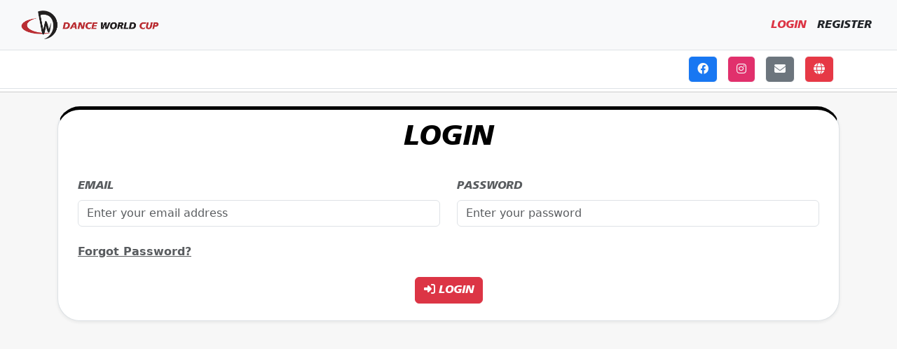

--- FILE ---
content_type: text/html; charset=UTF-8
request_url: https://danceworldcup.app/
body_size: 1647
content:
<!DOCTYPE html PUBLIC "-//W3C//DTD XHTML 1.0 Strict//EN" "http://www.w3.org/TR/xhtml1/DTD/xhtml1-strict.dtd">

<html lang="en" xmlns="http://www.w3.org/1999/xhtml">
	<head>
		<meta charset="utf-8" />

		<title>Dance World Cup - Web Application</title>

		<meta name="description" content="Dance World Cup Mobile Companion">
		<meta name="viewport" content="width=device-width, initial-scale=1.0">

		<link type="image/x-icon" rel="shortcut icon" href="https://danceworldcup.app/images/fav.ico?v=6.1">
		<link type="text/css" rel="stylesheet" href="https://danceworldcup.app/vendor/fontawesome/css/fontawesome.css?v=6.1">
		<link type="text/css" rel="stylesheet" href="https://danceworldcup.app/vendor/fontawesome/css/solid.css?v=6.1">
		<link type="text/css" rel="stylesheet" href="https://danceworldcup.app/vendor/fontawesome/css/brands.css?v=6.1">
		<link type="text/css" rel="stylesheet" href="https://danceworldcup.app/vendor/bootstrap/css/bootstrap.css?v=6.1">
		<link type="text/css" rel="stylesheet" href="https://danceworldcup.app/css/custom.css?v=6.1">

		<script type="text/javascript"src="https://danceworldcup.app/js/jquery-3.6.3.min.js?v=6.1"></script>

	</head>

	<body>

					<header>
				<nav class="navbar navbar-expand-lg navbar-light bg-light border-bottom px-3 py-2">
  <div class="container-fluid">

          <span class="navbar-brand" style="max-width: 200px;">
        <img src="https://danceworldcup.app/images/logo.png" alt="Logo" class="img-fluid">
      </span>
    
    <button class="navbar-toggler" type="button" data-bs-toggle="collapse" data-bs-target="#mainNavbar" aria-controls="mainNavbar" aria-expanded="false" aria-label="Toggle navigation">
      <span class="navbar-toggler-icon"></span>
    </button>

    <div class="collapse navbar-collapse" id="mainNavbar">
      <div class="d-flex justify-content-center justify-content-lg-end w-100">
        <ul class="navbar-nav mb-2 mb-lg-0 text-center text-lg-end">
                      <li class="nav-item">
              <a href="https://danceworldcup.app/login" class="nav-link text-danger">
                Login
              </a>
            </li>

            <li class="nav-item">
              <a href="https://danceworldcup.app/register" class="nav-link text-dark">
                Register
              </a>
            </li>
                  </ul>
      </div>
    </div>
  </div>
</nav>

<div class="px-3 py-2 border-bottom mb-1">
  <div class="container d-flex justify-content-end">
    <div class="text-end">
      <a href="https://www.facebook.com/danceworldcup" target="_blank" class="text-decoration-none">
        <button type="button" id="facebook" class="btn btn-light text-light me-2"><i class="fa-brands fa-facebook"></i></button>
      </a>

      <a href="https://www.instagram.com/danceworldcup/" target="_blank" class="text-decoration-none">
        <button type="button" id="instagram" class="btn btn-light text-light me-2"><i class="fa-brands fa-instagram"></i></button>
      </a>

      <a href="mailto:dance@dwcworld.com" target="_blank" class="text-decoration-none">
        <button type="button" id="email" class="btn btn-light text-light me-2"><i class="fa-solid fa-envelope"></i></button>
      </a>

      <a href="https://dwcworld.com/" target="_blank" class="text-decoration-none">
        <button type="button" id="website" class="btn btn-light text-light me-2"><i class="fa-solid fa-globe"></i></button>
      </a>
    </div>
  </div>
</div>
			</header>
		
				  		
		<!-- <div class="container mt-4">
  <div class="row row-cols-1 row-cols-sm-1 row-cols-md-2 g-3 justify-content-center">

    <div class="carousel slide" data-bs-ride="carousel">
      <div class="carousel-inner">

        <div class="carousel-item active">
          <div class="col">
            <div class="card shadow-sm">
              <img src="https://danceworldcup.app/images/dwc_slide_1_2025.jpg" class="d-block w-100">
            </div>
          </div>
        </div>

        <div class="carousel-item">
          <div class="col">
            <div class="card shadow-sm">
              <img src="https://danceworldcup.app/images/dwc_slide_2_2025.jpg" class="d-block w-100">
            </div>
          </div>
        </div>

        <div class="carousel-item">
          <div class="col">
            <div class="card shadow-sm">
              <img src="https://danceworldcup.app/images/dwc_slide_3_2025.jpg" class="d-block w-100">
            </div>
          </div>
        </div>

      </div>
    </div>

  </div>
</div>

<br /> -->

<div class="container">

  <!-- <div class="text-center">
    <h3 class="text-body-emphasis">View the 2025 Finals Here: <a href="https://dwcfinals.com/login" target="_blank">www.dwcfinals.com</a></h3>
  </div> -->

  <div class="position-relative p-3 pb-0 text-center text-muted bg-body border border-dashed rounded-5 top-border-black shadow-sm">

    <h1 class="text-body-emphasis">Login</h1>

    
    <br />

    <form id="login_form" action="https://danceworldcup.app/login/login_validation" method="post">

      <div class="row text-start">

        <div class="col-12 col-md-6 mb-4 mx-auto">
          <label for="user_email" class="form-label">Email</label>
          <input type="email" class="form-control" id="user_email" name="user_email" value="" placeholder="Enter your email address">

                  </div>

        <div class="col-12 col-md-6 mb-4 mx-auto">
          <label for="user_password" class="form-label">Password</label>
          <input type="password" class="form-control" id="user_password" name="user_password" value="" placeholder="Enter your password">

                  </div>

      </div>

      <div class="row">
        <div class="text-start mb-4">
          <a href="https://danceworldcup.app/login/forgot_password">Forgot Password?</a>
        </div>
      </div>

      <div class="col-12 col-md-3 mb-4 mx-auto">
        <button type="submit" class="btn btn-danger">
          <i class="fa-solid fa-right-to-bracket"></i> Login
        </button>
      </div>

		</form>

	</div>
</div>

<script>

$(document).ready(function() {
  function scrollToFirstError() {
    let firstError = $(".form_text").first();
    if (firstError.length > 0) {
      $('html, body').animate({
        scrollTop: firstError.offset().top - 100
      }, 500);
    }
  }

  if ($('.form_text').length > 0) {
    scrollToFirstError();
  }
});

</script>

		<input type="hidden" id="base_url" value="https://danceworldcup.app">

		<script type="text/javascript" src="https://danceworldcup.app/vendor/bootstrap/js/bootstrap.js?v=6.1"></script>
		<script type="text/javascript" src="https://danceworldcup.app/js/custom.js?v=6.1"></script>

	</body>

</html>


--- FILE ---
content_type: text/css
request_url: https://danceworldcup.app/css/custom.css?v=6.1
body_size: 3620
content:
li.nav-item  {
  font-family: 'AGFOR20';
  text-transform: uppercase;
}

.navbar-toggler:focus {
  box-shadow: none;
}

li.nav-item:hover {
  text-decoration: underline;
}

#facebook {
  background-color: #1877F2;
}

#instagram {
  background-color: #E1306C;
}

#email {
  background-color: #6C757D;
}

#website {
  background-color: #E63946;
}

@keyframes coolFadeIn {
  0% {
    transform: scale(0.8);
    opacity: 0;
  }
  50% {
    transform: scale(1.05);
    opacity: 0.6;
  }
  100% {
    transform: scale(1);
    opacity: 1;
  }
}

#dashboard .menu_item {
  opacity: 0;
  transform: scale(0.8);
  animation: coolFadeIn 1s ease-out forwards;
}

#dashboard .menu_item:nth-child(1) {
  animation-delay: 0.2s;
}

#dashboard .menu_item:nth-child(2) {
  animation-delay: 0.4s;
}

#dashboard .menu_item:nth-child(3) {
  animation-delay: 0.6s;
}

#dashboard .menu_item:nth-child(4) {
  animation-delay: 0.8s;
}

#dashboard .menu_item:nth-child(5) {
  animation-delay: 1s;
}

#dashboard .menu_item:nth-child(6) {
  animation-delay: 1.2s;
}

#dashboard .menu_item:nth-child(7) {
  animation-delay: 1.4s;
}

#dashboard .menu_item:nth-child(8) {
  animation-delay: 1.6s;
}

#dashboard .menu_item:nth-child(9) {
  animation-delay: 1.8s;
}

#dashboard .menu_item:nth-child(10) {
  animation-delay: 2s;
}

#dashboard .menu_item:nth-child(11) {
  animation-delay: 2.2s;
}

#dashboard .menu_item:nth-child(12) {
  animation-delay: 2.2s;
}

#dashboard .menu_item:nth-child(13) {
  animation-delay: 2.2s;
}

#dashboard .menu_item:nth-child(14) {
  animation-delay: 2.2s;
}

#dashboard .menu_item:nth-child(15) {
  animation-delay: 2.2s;
}

#dashboard .menu_item:nth-child(16) {
  animation-delay: 2.2s;
}

@font-face {
  font-family: "AGFOR20";
  src: url("../fonts/AGFOR20.ttf");
}

#dashboard a {
  text-decoration: none !important;
}

#dashboard .card:hover {
  transform: scale(1.1);
}

#profile_types .col {
  opacity: 0;
  transform: scale(0.8);
  animation: coolFadeIn 1s ease-out forwards;
}

#profile_types .col:nth-child(1) {
  animation-delay: 0.2s;
}

#profile_types .col:nth-child(2) {
  animation-delay: 0.4s;
}

#profile_types .col:nth-child(3) {
  animation-delay: 0.6s;
}

#profile_types .col:nth-child(4) {
  animation-delay: 0.8s;
}

.pricing-card-title {
  font-family: 'AGFOR20';
  text-transform: uppercase;
}

.success_button {
  font-family: 'AGFOR20';
  text-transform: uppercase;
}



.menu_card_card_body .card-title {
  font-family: 'AGFOR20';
  text-transform: uppercase;
  text-align: center;
  font-size: 1.2rem;
}

#login_form .btn {
  font-family: 'AGFOR20';
  text-transform: uppercase;
}

#register_form .btn {
  font-family: 'AGFOR20';
  text-transform: uppercase;
}

.top-border-black {
  border-top: 5px solid #000000 !important;
}

.menu_card_card_body {
  border-bottom: 5px solid red;
  border-radius: 5px;
}

#live_class_entries_modal .modal-content {
  border: 10px solid black;
}

#judges .col {
  opacity: 0;
  transform: scale(0.8);
  animation: coolFadeIn 1s ease-out forwards;
}

#judges .col:nth-child(1) {
  animation-delay: 0.2s;
}

#judges .col:nth-child(2) {
  animation-delay: 0.4s;
}

#judges .col:nth-child(3) {
  animation-delay: 0.6s;
}

#judges .col:nth-child(4) {
  animation-delay: 0.8s;
}

#judges .col:nth-child(5) {
  animation-delay: 1s;
}

#judges .col:nth-child(6) {
  animation-delay: 1.2s;
}

#judges .col:nth-child(7) {
  animation-delay: 1.4s;
}

#judges .col:nth-child(8) {
  animation-delay: 1.6s;
}

#judges .col:nth-child(9) {
  animation-delay: 1.8s;
}

.bg-pink {
  background-color: #FF69B4;
}

.badge_gender {
  min-width: 30px;
  min-height: 30px;
  font-size: 18px;
}

/* @keyframes removeShadow {
  0% {
    box-shadow: 0px 0px 4px 2px rgba(255, 0, 0, 0.5);
  }
  50% {
    box-shadow: 0px 0px 6px 2px rgba(255, 0, 0, 0.7);
  }
  100% {
    box-shadow: 0px 0px 4px 2px rgba(255, 0, 0, 0.5);
  }
} */

/* .remove_dancer_button {
  animation: removeShadow 2s infinite alternate;
  transition: all 0.3s ease;
} */

.membership_number_badge {
  font-family: 'AGFOR20';
  text-transform: uppercase;

  /* animation: removeShadow 2s infinite alternate;
  transition: all 0.3s ease; */
}

.profile_select_button {
  font-family: 'AGFOR20';
  text-transform: uppercase;
}

#manage_dancers_table {
  table-layout: auto;
  width: 100%;
}

#manage_dancers_table th {
  font-family: 'AGFOR20';
  text-transform: uppercase;
}

#manage_dancers_table th, #manage_dancers_table td {
  word-wrap: break-word;
  white-space: nowrap;
  vertical-align: middle;
  padding: 0.7rem;
}

#competition_schedule_table {
  table-layout: auto;
  width: 100%;
}

#competition_schedule_table th {
  font-family: 'AGFOR20';
  text-transform: uppercase;
}

#competition_schedule_table th,
#competition_schedule_table td {
  word-wrap: break-word;
  white-space: nowrap;
  vertical-align: middle;
  padding: 0.7rem;
}

#dancer_schedule_table {
  table-layout: auto;
  width: 100%;
}

#dancer_schedule_table th {
  font-family: 'AGFOR20';
  text-transform: uppercase;
}

#dancer_schedule_table th,
#dancer_schedule_table td {
  word-wrap: break-word;
  white-space: nowrap;
  vertical-align: middle;
  padding: 0.7rem;
}

#competition_results_table {
  table-layout: auto;
  width: 100%;
}

#competition_results_table th {
  font-family: 'AGFOR20';
  text-transform: uppercase;
}

#competition_results_table th,
#competition_results_table td {
  word-wrap: break-word;
  white-space: nowrap;
  vertical-align: middle;
  padding: 0.7rem;
}

#dancer_results_table {
  table-layout: auto;
  width: 100%;
}

#dancer_results_table th {
  font-family: 'AGFOR20';
  text-transform: uppercase;
}

#dancer_results_table th,
#dancer_results_table td {
  word-wrap: break-word;
  white-space: nowrap;
  vertical-align: middle;
  padding: 0.7rem;
}

#dancers_table {
  table-layout: auto;
  width: 100%;
}

#dancers_table th {
  font-family: 'AGFOR20';
  text-transform: uppercase;
}

#dancers_table th,
#dancers_table td {
  word-wrap: break-word;
  white-space: nowrap;
  vertical-align: middle;
  padding: 0.7rem;
}

header {
  background-color: #FFFFFF;
  border-bottom: 1px solid #CCCCCC;
  margin-bottom: 20px;
}

.fade-in {
  opacity: 0;
  transform: translateX(-50px);  /* Start off to the left */
  animation: flapLeftAnimation 1s ease-out forwards;
}

@keyframes flapLeftAnimation  {
  from {
    opacity: 0;
    transform: translateX(-50px); /* Start off the left */
  }
  to {
    opacity: 1;
    transform: translateX(0); /* End in the normal position */
  }
}

.reload_dancer_list_button {
  font-family: 'AGFOR20';
  text-transform: uppercase;
}

.remove_all_dancers_button {
  font-family: 'AGFOR20';
  text-transform: uppercase;
}

.add_dancer_button {
  font-family: 'AGFOR20';
  text-transform: uppercase;
}

.return_to_dashboard_button {
  font-family: 'AGFOR20';
  text-transform: uppercase;
}

.save_button {
  font-family: 'AGFOR20';
  text-transform: uppercase;
}

#confirmation_section {
  display: none;
}

.delete_account_button {
  font-family: 'AGFOR20';
  text-transform: uppercase;
}

.profile_type_icon {
  font-size: 40pt;
}

.select_competition_button {
  font-family: 'AGFOR20';
  text-transform: uppercase;
}

#table_data h6 {
  font-family: 'AGFOR20';
  text-transform: uppercase;
}

.gold-rank {
  background-color: #ef7f87 !important;
  font-weight: bold;
}

.silver-rank {
  background-color: #ed6d77 !important;
  font-weight: bold;
}

.bronze-rank {
  background-color: #ea5c67 !important; /* Bronze color */
  font-weight: bold;
}

.submit_button {
  font-family: 'AGFOR20';
  text-transform: uppercase;
}

.download_certificates_button {
  font-family: 'AGFOR20';
  text-transform: uppercase;
}

.change_competition_button {
  font-family: 'AGFOR20';
  text-transform: uppercase;
}

#company .col {
  opacity: 0;
  transform: scale(0.8);
  animation: coolFadeIn 1s ease-out forwards;
}

#company .col:nth-child(1) {
  animation-delay: 0.2s;
}

#company .col:nth-child(2) {
  animation-delay: 0.4s;
}

#company .col:nth-child(3) {
  animation-delay: 0.6s;
}

#company .col:nth-child(4) {
  animation-delay: 0.8s;
}

#company .col:nth-child(5) {
  animation-delay: 1s;
}

#company .col:nth-child(6) {
  animation-delay: 1.2s;
}

#company .card-body {
  border-bottom: 5px solid #deb36b;
  border-radius: 5px;
}

#important_information_modal .modal-body p {
  font-weight: normal;
}

/* .text-white {
  color: #FFFFFF;
} */












body {
  background: rgba(55,58,65,0.04);
  padding-bottom: 30px;
  /* margin-bottom: 30px; */
}



label {
  font-family: "AGFOR20";
  text-transform: uppercase;
}

/* input {
  width: 100%;
  border-radius: 15px;
  border: 1px solid #CCCCCC;
  padding: 0.75rem;
  margin-bottom: 20px;
} */

h1, h4, h5 {
  font-family: "AGFOR20";
  text-transform: uppercase;
}

a {
  color: inherit;
  font-weight: 600;
}

p {
  font-weight: 600;
}

.w_container {
  background-color: #FFFFFF;
  padding: 0.75rem;
  border-radius: 15px;
  -webkit-box-shadow: 0px 0px 5px 0px rgba(0,0,0,0.27);
  -moz-box-shadow: 0px 0px 2px 0px rgba(0,0,0,0.27);
  box-shadow: 0px 0px 2px 0px rgba(0,0,0,0.27);
}

.text-center {
  text-align: center;
}

.error_message {
  text-align: center;
  color: #BF0000;
}

/* .btn-primary {
  width: 100%;
  background-color: #BF0000;
  border-radius: 15px;
  border: 1px solid #CCCCCC;
  padding: 0.75rem;
  color: #FFFFFF;
  font-family: "AGFOR20";
  text-transform: uppercase;
}

.btn-primary:hover {
  background-color: #AB0000;
  border: 1px solid #AB0000;
  transform: scale(1.1);
} */

/* .btn-secondary {
  width: 100%;
  background-color: #007BFF;
  border-radius: 15px;
  border: 1px solid #CCCCCC;
  padding: 0.75rem;
  color: #FFFFFF;
  font-family: "AGFOR20";
  text-transform: uppercase;
}

.btn-secondary:hover {
  background-color: #0072EB;
  border: 1px solid #0072EB;
  transform: scale(1.1);
} */

.fa-circle-left {
  color: #BF0000;
}

.fa-circle-left:hover {
  color: #AB0000;
  transform: scale(1.1);
}

.menu_description {
  text-align: center;
  font-family: "AGFOR20";
  text-transform: uppercase;
}

@keyframes ellipsis {
  0% { content: ''; }
  33% { content: '.'; }
  66% { content: '..'; }
  100% { content: '...'; }
}

.loading-ellipsis {
  font-size: 1.2em;
  animation: ellipsis 1.5s infinite steps(1, end);
  display: inline-block;
}

.spinner-border-alert {
  width: 1rem;
  height: 1rem;
  border-width: 0.15em;
}




.row_done {
  color: #888888;
}



.table_responsive {
  overflow-x: auto;
}

.b_container {
  background-color: #000000;
  padding: 0.75rem;
  color: #FFFFFF;
}

.gold_medal {
  color: #FFD700;
}

.silver_medal {
  color: #C0C0C0;
}

.bronze_medal {
  color: #B85233;
}

.w-a {
  width: auto;
}

.hover_me:hover {
  background-color: black;
}






.live_table_heading {
  padding: 0.75rem;
  background-color: #000000;
  color: #FFFFFF;
  font-family: 'AGFOR20';
  text-transform: uppercase;
}

.live_table_data {
  padding: 0.75rem;
  border-bottom: 1px solid #CCCCCC;
}

.hoverable_data:hover {
  background-color: #BF0000;
  color: #FFFFFF;
  cursor: pointer;
}

.section_is_custom {
  background-color: #0c0c0c;
  color: #FFFFFF;
  font-family: 'AGFOR20';
  text-transform: uppercase;
}

.row_active {
  background-color: #d1e7dd;
  border: 1px solid #a3cfbb;
  font-weight: 600;
  color: #146c43;
}

html {
  scroll-behavior: smooth;
}



img {
  width: 100%;
}

video {
  width: 100%;
}



#toTop {
	display: none;
  position: fixed;
  bottom: 0;
  right: 0px;
  z-index: 9;
  border: none;
  outline: none;
  font-size: 25pt;
  background-color: #BF0000;
  border-top-left-radius:10px;
  border-bottom-left-radius:10px;
  width: 5%;
}

.fa-angle-double-up {
  color: #FFFFFF;
}

#toTop:hover {
  cursor: pointer;
  transform: scale(1.1);
}

h2 {
  text-align: center;
  font-size: 20pt;
  font-weight: normal;
  text-transform: capitalize;
}



.lock-scroll {
  overflow: hidden;
}

.form_card {
  border: 1px solid #CCCCCC;
  border-radius: 15px;
  background-color: #FFFFFF;
  padding: 0.75rem;
  box-shadow: 0 2px 5px 0 rgb(0 0 0 / 10%), 0 2px 10px 0 rgb(0 0 0 / 6%);
}





.icon_input_container {
  position: relative;
}

.icon_input_container .icon_input {
  padding-left: 38px;
}

.icon_input_container i {
  position: absolute;
  left: 10px;
  top: 15px;
}

select {
  width: 100%;
  border-radius: 15px;
  border: 1px solid #CCCCCC;
  padding: 0.75rem;
  outline: none !important;
}

select:hover {
  cursor: pointer;
}

/* table {
  width: 100%;
  border-top-left-radius: 15px;
  border-top-right-radius: 15px;
  background-color: #FFFFFF;
}

table th {
  background-color: #BF0000;
  padding: 0.75rem;
  text-align: center;
  color: #FFFFFF;
  font-size: 12pt;
  font-weight: 600;
  text-transform: capitalize;
}

table th:first-child {
  border-top-left-radius: 15px;
}

table th:last-child {
  border-top-right-radius: 15px;
} */

.w_5 {
  width: 5%;
}

.w_10 {
  width: 10%;
}

.w_15 {
  width: 15%;
}

.w_20 {
  width: 20%;
}

.w_25 {
  width: 25%;
}

.w_30 {
  width: 30%;
}

.w_35 {
  width: 35%;
}

.w_40 {
  width: 40%;
}

.w_45 {
  width: 45%;
}

.w_50 {
  width: 50%;
}

.w_60 {
  width: 60%;
}

.w_80 {
  width: 80%;
}


.margin_0 {
  margin: 0 auto;
}

.padding_0 {
  padding: 0;
}

.row {
  margin-left: 0;
  margin-right: 0;
}


.fa-chevron-circle-left {
  font-size: 28pt;
  color: #BF0000;
}

.fa-chevron-circle-left:hover {
  cursor: pointer;
  transform: scale(1.1);
  color: #B7202E;
}

.profile_identity_card:hover {
  transform: scale(1.1);
}



.fa-bars {
  font-size: 22pt;
}

.fa-bars:hover {
  cursor: pointer;
  transform: scale(1.1);
  color: #B7202E;
}

.fa-user-times {
  color: #B7202E;
}

.fa-user-times:hover {
  cursor: pointer;
  transform: scale(1.1);
}

.sidenav {
	height: 100%;
	position: fixed;
  top: 0;
  overflow-x: hidden;
  transition: 0.5s;
	z-index: 10;
}

.sidenav-left {
	width: 350px;
	left: -350px;
  background-color: #FFFFFF;
  margin: 0;
  padding: 0;
	border-right: 1px solid #CCCCCC;
}

.side-nav-close {
	position: absolute;
	top: 0;
	right: 0;
	padding: 10px;
}

.side-nav-close:hover {
  color: #D82537;
  transform: scale(1.1);
  cursor: pointer;
}

.menu_icon {
  border: 1px solid #CCCCCC;
  border-radius: 15px;
  background-color: #FFFFFF;
  box-shadow: 0 2px 5px 0 rgb(0 0 0 / 10%), 0 2px 10px 0 rgb(0 0 0 / 6%);
}

.menu_icon:hover {
  cursor: pointer;
  transform: scale(1.1);
}

.menu_icon a {
  text-decoration: none;
}



/* .alert {
  border-radius: 15px;
  text-align: center;
}

.alert-warning {
  border: 1px solid #856404;
} */



/* .alert-danger {
  border: 1px solid #721c24;
}

.alert-success {
  border: 1px solid #155724;
}

.alert-primary {
  color: #721c24;
  background-color: #f8d7da;
  border: 1px solid #721c24;
} */

#left_block,#right_block {
  border: 1px solid #CCCCCC;
  border-top-left-radius: 15px;
  border-top-right-radius: 15px;
  background-color: #FFFFFF;
}

.heading_row {
  border-top-left-radius: 15px;
  border-top-right-radius: 15px;
  background-color: #BF0000;
  padding: 0.75rem;
  text-align: center;
  color: #FFFFFF;
  font-size: 12pt;
  font-weight: 600;
  text-transform: capitalize;
}

.entry_num {
  padding: 0.75rem;
  text-align: center;
  font-size: 12pt;
  border-top: 0;
  border-bottom: 1px solid #CCCCCC;
}

.entry_details {
  padding: 0.75rem;
  font-size: 12pt;
  border-top: 0;
  border-left: 1px solid #CCCCCC;
  border-bottom: 1px solid #CCCCCC;
}


.scrollable_container {
  overflow-y: auto; /* Allows scrolling, but hides the scrollbar */
  scrollbar-width: none; /* For Firefox */
}

.scrollable_container::-webkit-scrollbar {
  display: none; /* For Chrome, Safari, and other WebKit-based browsers */
}

.hoverable_class:hover {
  cursor: pointer;
  background-color: #BF0000;
  border: 0;
  color: #FFFFFF;
}


/*
.row_done {
  color: #155724;
} */

.certificate_buttons {
  font-weight: bold;
}

.certificate_buttons:hover {
  cursor: pointer;
  transform: scale(1.1);
}

.fa-file-download {
  color: #155724;
}

.fa-file-download:hover {
  cursor: pointer;
  transform: scale(1.1);
}

.card-title {
  margin-bottom: 0;
}

.card-body {
  padding: 0.75rem;
}

.brick {
  cursor: pointer;
}

/* .card:hover {
  transform: scale(1.1);
  cursor: pointer;
} */

.rules_card {
  border: 1px solid #CCCCCC;
  border-radius: 15px;
  background-color: #FFFFFF;
  padding: 0.75rem;
  margin-bottom: 40px;
}

/* To Remove */
/* .modal {
  background: rgba(0,0,0,0.8);
  overflow: scroll;
} */

.modal_close {
  position: absolute;
  top: 5px;
  right: 10px;
  color: #BF0000;
}

.modal_close:hover {
  cursor: pointer;
  transform: scale(1.1);
}


/* 2024 */
.white_container {
  box-shadow: rgba(0, 0, 0, 0.16) 0px 1px 4px;
  border-radius: 5px;
  background-color: #FFFFFF;
  padding: 0.75rem;
  text-align: center;
}

.white_container .btn-danger {
  box-shadow: rgba(0, 0, 0, 0.16) 0px 1px 4px;
  font-family: "AGFOR20";
  text-transform: uppercase;
}

.white_container .btn-success {
  box-shadow: rgba(0, 0, 0, 0.16) 0px 1px 4px;
  font-family: "AGFOR20";
  text-transform: uppercase;
}

.white_container .btn-primary {
  box-shadow: rgba(0, 0, 0, 0.16) 0px 1px 4px;
  font-family: "AGFOR20";
  text-transform: uppercase;
}

.w48 {
  width: 48px;
}

#dashboard_menu .card {
  box-shadow: rgba(0, 0, 0, 0.16) 0px 1px 4px;
  border-bottom: 3px solid #ba2e33;
  margin-bottom: 20px;
}

#dashboard_menu .card h5 {
  font-family: "AGFOR20";
  text-transform: uppercase;
  text-align: center;
}

#dashboard_menu a {
  text-decoration: none;
}

.settings_menu {
  position: fixed;
  top: 0;
  left: 0;
  z-index: 99;
  box-shadow: rgba(0, 0, 0, 0.16) 0px 1px 4px;
  border-bottom-right-radius: 15px;
  border-right: 2px solid #ba2e33;
  background-color: #FFFFFF;
  padding: 0.75rem;
  font-size: 26pt;
}

.settings_menu:hover {
  cursor: pointer;
  color: #191919;
}

.competition_menu {
  position: fixed;
  top: 0;
  right: 0;
  z-index: 99;
  box-shadow: rgba(0, 0, 0, 0.16) 0px 1px 4px;
  border-bottom-left-radius: 15px;
  border-left: 2px solid #ba2e33;
  background-color: #FFFFFF;
  padding: 0.75rem;
  font-size: 26pt;
}

.competition_menu:hover {
  cursor: pointer;
  color: #191919;
}

.offcanvas-body .card {
  box-shadow: rgba(0, 0, 0, 0.16) 0px 1px 4px;
  border-bottom: 3px solid #ba2e33;
  margin-bottom: 20px;
}

.offcanvas-body h5 {
  font-family: "AGFOR20";
  text-transform: uppercase;
  text-align: center;
}

.offcanvas-body a {
  text-decoration: none;
}

.offcanvas-footer .btn-danger {
  font-family: "AGFOR20";
  text-transform: uppercase;
}

table {
  width: 100%;
  background-color: #FFFFFF;
}

table th {
  background-color: #191919;
  color: #FFFFFF;
  padding: 0.35rem;
}

table td {
  padding: 0.35rem;
}

tr:nth-child(even) {
  background: rgba(55,58,65,0.1);
}

.locked_icon {
  position: absolute;
  top: 0;
  right: 0;
}

.form_text {
  font-size: 9pt;
  text-align: left;
  color: #FF0000;
  font-weight: 600;
}

.reload_dancers_button {
  font-family: "AGFOR20";
  text-transform: uppercase;
  text-align: center;
}

#socials_menu .btn {
  padding: 0.75rem;
  color: #FFFFFF;
}

#socials_menu {
  width: 100%;
  position: absolute;
  bottom: 0;
  left: 0;
}

#socials_menu a {
  border-radius: 0;
}

#socials_menu a:hover {
  border: 1px solid #FFFFFF;
  transform: scale(1);
}

#socials_menu #facebook {
  background-color: #1877f2;
}

#socials_menu #facebook:hover {
  background-color: #156bd9;
}

#socials_menu #instagram {
  background-color: #e4405f;
}

#socials_menu #instagram:hover {
  background-color: #cd3955;
}

#socials_menu #email {
  background-color: #ff0000;
}

#socials_menu #email:hover {
  background-color: #e50000;
}

#socials_menu #website {
  background-color: #808080;
}

#socials_menu #website:hover {
  background-color: #737373;
}

#prizes_accordion .accordion-button {
  font-family: "AGFOR20";
  text-transform: uppercase;
  text-align: center;
}

#dancer_entries a {
  text-decoration: none !important;
}


@media only screen and (max-width: 768px) {
  .navbar-toggler-icon {
    width: 1em;
    height: 1em;
  }

  h1, .settings_menu, .competition_menu {
    font-size: 16pt;
  }

  h4 {
    font-size: 14pt;
  }

  h5 {
    font-size: 12pt;
  }

  th, td {
    font-size: 10pt;
  }

}


--- FILE ---
content_type: text/javascript
request_url: https://danceworldcup.app/js/custom.js?v=6.1
body_size: 614
content:
function scroll_to_results(id) {
  $('html, body').animate({
    scrollTop: $('#'+ id).offset().top
  }, 10);
}

// window.onscroll = function() {
//   scrollFunction()
// };
//
// function scrollFunction() {
//   if (document.body.scrollTop > 20 || document.documentElement.scrollTop > 20) {
//     document.getElementById("totop").style.display = "block";
//   } else {
//     document.getElementById("totop").style.display = "none";
//   }
// }

function topFunction() {
  document.body.scrollTop = 0;
  document.documentElement.scrollTop = 0;
}




var base_url = $('#base_url').val();

// Register Profile->Dancer : Dancer Remove Function
function confirm_delete_dancer_register(dancer_id, type) {
	var remove_url = base_url+'/register/remove_dancer/'+dancer_id+'/'+type;
	$('#confirm_remove_dancer_register').attr('href', remove_url);

  $('#remove_dancer_modal').fadeIn(300);
}

$(".btn-close").click(function() {
  $('#remove_dancer_modal').fadeOut(300);
});

$(".close_modal").click(function() {
  $('#remove_dancer_modal').fadeOut(300);
});

// Manage Dancers : Dancer/s Remove Function
function confirm_delete_dancer_profile(dancer_id) {
  var remove_url = base_url+'/profile/remove_dancer/'+dancer_id;
  $('#confirm_remove_dancer_profile').attr('href', remove_url);

  $('#remove_dancer_modal').fadeIn(300);
}

$(".btn-close").click(function() {
  $('#remove_dancer_modal').fadeOut(300);
});

$(".close_modal").click(function() {
  $('#remove_dancer_modal').fadeOut(300);
});

$(document).click(function(e) {
  var contentPanelId = e.target.id;

  if (contentPanelId == 'remove_dancer_modal') {
    $('#remove_dancer_modal').fadeOut(300);
  }
});






$('#profile_dancer_modal_close').on('click', function() {
  $("#profile_dancer_modal").css('display', 'none');
  $('body').removeClass('lock-scroll');
});

$('#profile_dancer_modal_close_button').on('click', function() {
  $("#profile_dancer_modal").css('display', 'none');
  $('body').removeClass('lock-scroll');
});














$('#select_prize_giving_media_date').on('change', function(){
  var search_using = $(this).attr('search_using');
  var search_value = $('option:selected', this).val();
  console.log(search_using);

  $.ajax({
    type: "POST",

    url: base_url+'/media/get_filtered_award_photos',
    data:
    {
      search_using: search_using,
      search_value: search_value
    },
    success: function(data){
      $('#show_table_data').html(data);
      scroll_to_results('show_table_data');
    },
    error: function(xhr, textStatus, errorThrown){
      console.log(xhr.responseText);
    }
  });

});
